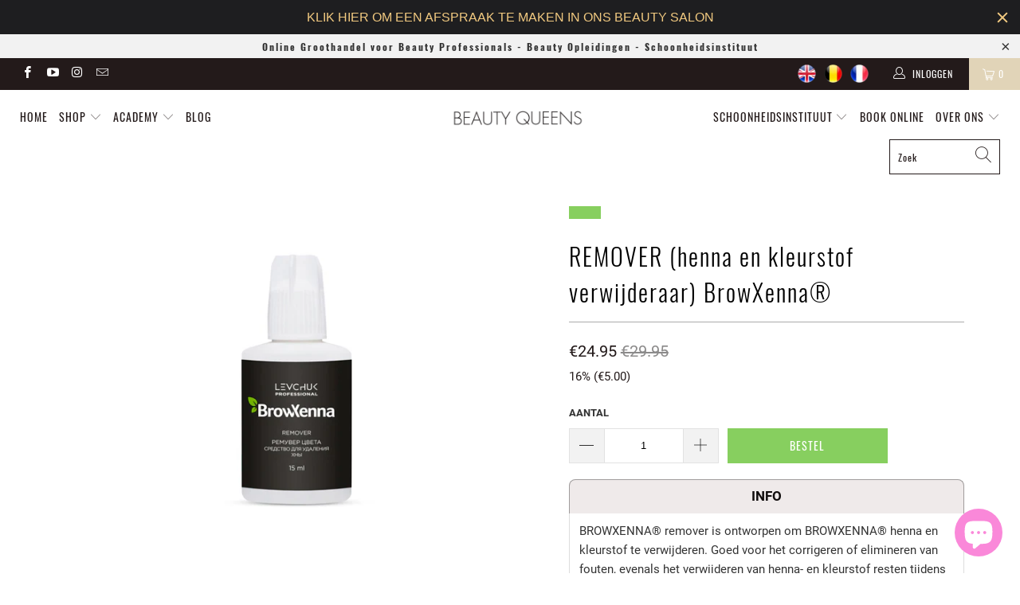

--- FILE ---
content_type: text/javascript
request_url: https://beautyqueens.be/cdn/shop/t/14/assets/sufiofix.js?v=18805266062801718191573030020
body_size: -487
content:
(function($){var whereToRedirectAfterRegistering="/cart",registerForm=jQuery('form[action$="/account"][method="post"]'),formElement=$('<input type="hidden" name="return_to">');formElement.attr("value",whereToRedirectAfterRegistering),registerForm.append(formElement)})(jQuery);
//# sourceMappingURL=/cdn/shop/t/14/assets/sufiofix.js.map?v=18805266062801718191573030020
